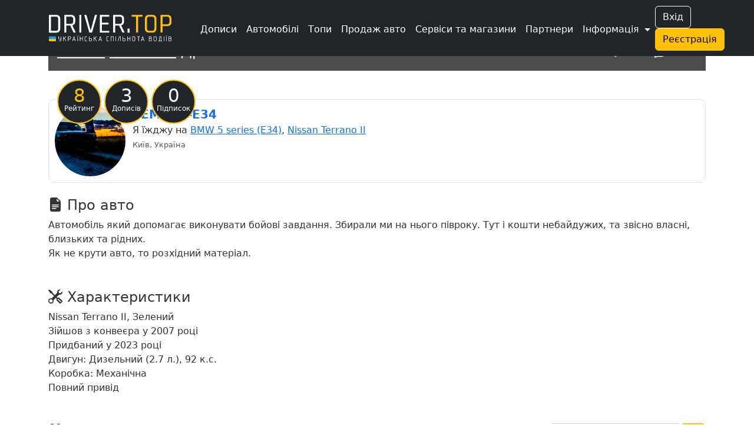

--- FILE ---
content_type: text/html; charset=UTF-8
request_url: https://driver.top/car/48684
body_size: 8867
content:
<!DOCTYPE html>
<html>
	<head>
		<meta charset="utf-8">
		
		<title>Nissan Terrano II Дракон | DRIVER.TOP - Українська спільнота водіїв та автомобілів.</title>

		
				
		<meta name="google-play-app" content="app-id=top.driver" />
		<meta name="viewport" content="width=device-width, user-scalable=no, initial-scale=0.95" />

		
		<script nonce="esr5COZh/R6A/LlwzxnNNg==" async src="https://www.googletagmanager.com/gtag/js?id=G-T2MB6WSJGC"></script>
		<script nonce="esr5COZh/R6A/LlwzxnNNg==">
						window.dataLayer = window.dataLayer || [];
			function gtag(){dataLayer.push(arguments);}
			gtag('js', new Date());

			gtag('config', 'G-T2MB6WSJGC');
			gtag('config', 'UA-71041088-4');
			var _gaq = _gaq || [];			_gaq.push(['_setAccount', 'UA-71041088-4']);;

			(function() {
			var ga = document.createElement('script'); ga.type = 'text/javascript'; ga.async = true;
			ga.src = ('https:' == document.location.protocol ? 'https://ssl' : 'http://www') + '.google-analytics.com/ga.js';
			var s = document.getElementsByTagName('script')[0]; s.parentNode.insertBefore(ga, s);
			})();
		</script>
				
						<script nonce="esr5COZh/R6A/LlwzxnNNg==">
					!function(f,b,e,v,n,t,s)
					{if(f.fbq)return;n=f.fbq=function(){n.callMethod?
					n.callMethod.apply(n,arguments):n.queue.push(arguments)};
					if(!f._fbq)f._fbq=n;n.push=n;n.loaded=!0;n.version='2.0';
					n.queue=[];t=b.createElement(e);t.async=!0;
					t.src=v;s=b.getElementsByTagName(e)[0];
					s.parentNode.insertBefore(t,s)}(window, document,'script',
					'https://connect.facebook.net/en_US/fbevents.js');
					fbq('init', '1129095061320208');
					fbq('track', 'PageView');
				</script>
				

		
					<link rel="canonical" href="https://driver.top/car/48684/" />
		
		<meta property="og:title" content="Nissan Terrano II Дракон | DRIVER.TOP - Українська спільнота водіїв та автомобілів.">
				<meta property="og:url" content="https://driver.top/car/48684">
    	<meta property="og:image" content="https://driver.top/images/cars/165458eb677b285b6f2846e75c62df8c.webp">

		
		<link rel="apple-touch-icon" sizes="180x180" href="/DT-apple-touch-icon.png">
		<link rel="icon" type="image/png" sizes="32x32" href="/DT-favicon-32x32.png">
		<link rel="icon" type="image/png" sizes="16x16" href="/DT-favicon-16x16.png">
		<link rel="manifest" href="/site.webmanifest">
		
		<link rel="stylesheet" type="text/css" href="/theme/main.css?1768853637">
		<link rel="stylesheet" type="text/css" href="/modules/car/style.css?1765886405">
		<link href="/src/bootstrap.min.css?1669730204" rel="stylesheet">
		<link rel="stylesheet" href="/src/bootstrap-icons.css?1703245464">
		<link rel="stylesheet" href="/src/remixicon.css?1718990920">
		<link rel="stylesheet" type="text/css" href="/theme/custom.css?1752676267">

		<script nonce="esr5COZh/R6A/LlwzxnNNg==" src="/src/jquery.min.js"></script>
		
					<style>
				.bi-bookmark-plus{
					display: none;
				}
			</style>

			<!--<script nonce="esr5COZh/R6A/LlwzxnNNg==" async src="https://pagead2.googlesyndication.com/pagead/js/adsbygoogle.js?client=ca-pub-3836428726051580" crossorigin="anonymous"></script>-->
				
	
		
	</head>

	<body class=" " data-state="loading">

		<div class="spinner-box d-none" data-nosnippet>
			<div class="spinner"></div>
		</div>

				
				
				
		<!-- 			<a href="/support/" class="support-btn d-none d-lg-block">Підтримка <i class="bi bi-headset"></i></a>
		 -->

		
		
		<!-- Modal -->
		<div class="modal fade" id="alertModal" tabindex="-1" aria-labelledby="alertModalLabel" aria-hidden="true" data-nosnippet>
		  <div class="modal-dialog modal-dialog-centered">
		    <div class="modal-content">
		      <div class="modal-header">
		        <h5 class="modal-title" id="alertModalLabel">Modal title</h5>
		        <button type="button" class="btn-close" data-bs-dismiss="modal" aria-label="Close"></button>
		      </div>
		      <div class="modal-body">
		        ...
		      </div>
		      <div class="modal-footer">
		        <button type="button" class="btn btn-warning" data-bs-dismiss="modal">Зрозуміло!</button>
		      </div>
		    </div>
		  </div>
		</div>

		<!-- advanced View Modals Container -->
		<div id="advancedViewModalsContainer">

		</div>

		<!-- Custom Alert -->
		<div class="alert alert-mod alert-success d-flex align-items-center justify-content-center d-none" role="alert" data-nosnippet>
		  <i class="bi bi-check2-circle me-2"></i>
		    <span>...</span>
		</div>

		<!-- Custom Error -->
		<div class="alert alert-dan alert-danger d-flex align-items-center d-none" role="alert" data-nosnippet>
		  <i class="bi bi-check2-circle me-2"></i>
		    <span>...</span>
		</div>

		<!-- REG Modal -->
		<div class="modal fade" id="signUpModal" tabindex="-1" aria-labelledby="signUpModalLabel" aria-hidden="true" data-nosnippet>
		  <div class="modal-dialog modal-dialog-centered">
		    <div class="modal-content">
		      <div class="modal-header">
		        <h5 class="modal-title" id="signUpModalLabel">Упс :(</h5>
		        <button type="button" class="btn-close" data-bs-dismiss="modal" aria-label="Close"></button>
		      </div>
		      <div class="modal-body text-center">
		        Ця дія доступна тільки учасникам. Будь ласка,
		      </div>
		      <div class="modal-footer text-center">
		      	<button type="button" class="btn btn-outline-secondary" onclick="goToE('auth/');">Увійдіть</button> <span class="text-secondary">або</span> 
		        <button type="button" class="btn btn-warning" onclick="go_signup();">Створіть профіль</button>
		      </div>
		    </div>
		  </div>
		</div>

		<!-- APP Modal -->
		<div class="modal fade" id="appModal" tabindex="-1" aria-labelledby="appModalLabel" aria-hidden="true" data-nosnippet>
		  <div class="modal-dialog modal-dialog-centered">
		    <div class="modal-content">
		      <div class="modal-header">
		        <h5 class="modal-title" id="appModalLabel">Мобільний додаток</h5>
		        <button type="button" class="btn-close" data-bs-dismiss="modal" aria-label="Close"></button>
		      </div>
		      <div class="modal-body text-center">
		      		Ще більше зручності! Миттєві сповіщення про всі актуальні події вашого профілю!
		      	<br />
		        <a class="mt-3 d-block" href='https://play.google.com/store/apps/details?id=top.driver.app_v3'><img alt='Завантажити з Google Play' src='https://play.google.com/intl/en_us/badges/static/images/badges/ua_badge_web_generic.png' width='250' /></a>		
		      </div>
		    </div>
		  </div>
		</div>

		<!-- APP Modal iOS -->
		<div class="modal fade" id="appModal_ios" tabindex="-1" aria-labelledby="appModal_iosLabel" aria-hidden="true" data-nosnippet>
		  <div class="modal-dialog modal-dialog-centered">
		    <div class="modal-content">
		      <div class="modal-header">
		        <h5 class="modal-title" id="appModal_iosLabel">Мобільний додаток</h5>
		        <button type="button" class="btn-close" data-bs-dismiss="modal" aria-label="Close"></button>
		      </div>
		      <div class="modal-body text-center">
		      		Ще більше зручності! Миттєві сповіщення про всі актуальні події вашого профілю!
		      	<br />
		        <a class="mt-3 d-block" href='https://apps.apple.com/us/app/driver-top/id6444728683?itsct=apps_box_badge&amp;itscg=30200'><img alt='Завантажити з App Store' src='https://tools.applemediaservices.com/api/badges/download-on-the-app-store/white/en-us?size=250x83&amp;releaseDate=1672876800' width='250' /></a>		
		      </div>
		    </div>
		  </div>
		</div>

		<!-- Trends -->
		<div class="modal fade" id="trend-modal" tabindex="-1" aria-labelledby="trendModalLabel" aria-hidden="true" data-nosnippet>
			<div class="modal-dialog modal-lg modal-dialog-centered  modal-dialog-scrollable">
				<div class="modal-content">
					<div class="modal-header">
						<h5 class="modal-title" id="trendModalLabel">Що це означає?</h5>
						<button type="button" class="btn-close" data-bs-dismiss="modal" aria-label="Close"></button>
					</div>
					<div class="modal-body">
						Цей допис потрапив у тренди щонайменше по одній із причин: стрімко набирає перегляди, вподобайки чи коментарі, або був вибраний редакцією.	
					</div>
					<div class="modal-footer">
						<button type="button" class="btn btn-warning" data-bs-dismiss="modal">Зрозуміло!</button>
					</div>
				</div>
			</div>
		</div>

		<!-- Promo -->
		<div class="modal fade" id="promo-modal" tabindex="-1" aria-labelledby="promoModalLabel" aria-hidden="true" data-nosnippet>
			<div class="modal-dialog modal-lg modal-dialog-centered  modal-dialog-scrollable">
				<div class="modal-content">
					<div class="modal-header">
						<h5 class="modal-title" id="promoModalLabel">Цей запис просувається</h5>
						<button type="button" class="btn-close" data-bs-dismiss="modal" aria-label="Close"></button>
					</div>
					<div class="modal-body">
						З приводу розміщення реклами звертайтеся у телеграм: t.me/drivertop_promo<br /> 
						Або на пошту: <a href="/cdn-cgi/l/email-protection" class="__cf_email__" data-cfemail="2e5e5c4143416e4a5c47584b5c005a415e">[email&#160;protected]</a>
					</div>
					<div class="modal-footer">
						<button type="button" class="btn btn-warning" data-bs-dismiss="modal">Зрозуміло!</button>
					</div>
				</div>
			</div>
		</div>

		<!-- Repost Promo -->
		<div class="modal fade" id="repost-promo-modal" tabindex="-1" aria-labelledby="repostPromoModalLabel" aria-hidden="true" data-nosnippet>
			<div class="modal-dialog modal-lg modal-dialog-centered  modal-dialog-scrollable">
				<div class="modal-content">
					<div class="modal-header">
						<h5 class="modal-title" id="repostPromoModal">Підтримка дописів</h5>
						<button type="button" class="btn-close" data-bs-dismiss="modal" aria-label="Close"></button>
					</div>
					<div class="modal-body">
						Автор репосту підтримав цей допис оплативши йому просування. Ви також можете робити репости дописів та проявляти вдячність у вигляді придбання просування.
					</div>
					<div class="modal-footer">
						<button type="button" class="btn btn-warning" data-bs-dismiss="modal">Зрозуміло!</button>
					</div>
				</div>
			</div>
		</div>

		
		

		
		<!-- Create BPage Modal -->
		<div class="modal fade" id="bpageQueryModal" tabindex="-1" aria-labelledby="bpageQueryModalLabel" data-bs-backdrop="static" aria-hidden="true" data-nosnippet>
		  <div class="modal-dialog modal-dialog-centered">
		    <div class="modal-content">
		      <div class="modal-header">
		        <h5 class="modal-title" id="bpageQueryModalLabel">Запит на створення сторінки</h5>
		        <button type="button" class="btn-close" data-bs-dismiss="modal" aria-label="Close"></button>
		      </div>
		      <div class="modal-body">
		        <form>
		          <div class="form-group mt-1">
		            <label for="bpq_name" class="col-form-label">Ваше ім'я</label>
		            <input type="text" class="form-control" name="bpq_name" id="bpq_name" />
		          </div>
		          <div class="form-group mt-1">
		            <label for="bpq_phone" class="col-form-label">Телефон</label>
		            <input type="tel" class="form-control" name="bpq_phone" id="bpq_phone" minlength="14" maxlength="14" placeholder="(0xx)123-45-67" />
		          </div>
		          <div class="form-group mt-1">
		            <label for="bpq_about" class="col-form-label">Чим займається ваша компанія?</label>
		            <input type="text" class="form-control" name="bpq_about" id="bpq_about" />
		          </div>
		        </form>
		      </div>
		      <div class="modal-footer">
		        <button type="button" class="btn btn-outline-secondary" data-bs-dismiss="modal">Скасувати</button>
		        <button type="button" class="btn btn-warning" onclick="sendBpq(this);">Надіслати</button>
		      </div>
		    </div>
		  </div>
		</div>

		
		<header class="bg-dark fixed text-white">
			<nav class="navbar sticky-top navbar-expand-xl navbar-dark bg-dark" aria-label="mainNavBar">
				<div class="container">
											<a href="/" class="navbar-brand d-flex align-items-center">
							<img src="/theme/app_logo.svg" class="logo-img" border="0" alt="DRIVER.TOP" />
						</a>
										
					<div class="d-flex align-items-center gap-1 order-1 order-xl-3">
													<div class="d-none d-sm-block">
								<button onclick="_gaq.push(['_trackEvent', 'Header', 'Auth', 'Button']);goTo('auth');" type="button" class="btn btn-outline-light me-2">Вхід</button>
								<button onclick="_gaq.push(['_trackEvent', 'Header', 'Signup', 'Button']);goTo('signup');" type="button" class="btn btn-warning me-2">Реєстрація</button>
							</div>
						
												<button class="navbar-toggler" type="button" data-bs-toggle="collapse" data-bs-target="#mainNavBar" aria-controls="mainNavBar" aria-expanded="false" aria-label="Toggle navigation">
														<span class="navbar-toggler-icon"></span>
						</button>
											</div>
					
					
					<div class="collapse navbar-collapse order-2" id="mainNavBar">
						<form action="/search/" onsubmit="_gaq.push(['_trackEvent', 'Header', 'Search', $('#search-field').val()]);" role="search" class="d-flex d-xl-none">
							<input id="search-field" class="form-control" type="search" autoComplete="off" name="q" placeholder="Пошук в історіях..." aria-label="Пошук в історіях..." value="">
						</form>
						<ul class="navbar-nav me-auto ms-1 ms-xl-4 me-0 mt-1">
							<li class="nav-item">
								<a href="/latest-exps/" class="nav-link text-white"><i class="bi bi-journals me-1"></i> Дописи</a>
							</li>

							<li class="nav-item">
								<a href="/cars/" class="nav-link text-white"><i class="bi bi-car-front-fill me-1"></i> Автомобілі</a>
							</li>

							<li class="nav-item d-xl-none">
								<a href="/characteristic/" class="nav-link  text-white"><i class="bi bi-database-fill-gear me-1"></i> Характеристики авто</a>
							</li>

							<li class="nav-item">
								<a href="/top/" class="nav-link text-white"><i class="bi bi-bar-chart-line me-1"></i> Топи</a>
							</li>

							<li class="nav-item d-xl-none">
								<a href="/communities/" class="nav-link text-white"><i class="bi bi-people-fill me-1"></i> Спільноти</a>
							</li>

							<li class="nav-item">
								<a href="/sell/" class="nav-link text-white text-nowrap">
									<i class="bi bi-cart-check-fill me-1"></i>
									Продаж авто
									<!-- <sup class="important-style">NEW!</sup> -->
								</a>
							</li>

							<li class="nav-item">
								<a href="/b/" class="nav-link text-white text-nowrap"><i class="bi bi-tools me-1"></i> Сервіси та магазини</a>
							</li>

							<div class="separate-line my-1"></div>

							<li class="nav-item">
								<a href="/news/" class="nav-link text-white d-flex d-md-none">
									<div><i class="bi bi-newspaper me-1"></i> Новини</div>
																	</a>
							</li>

							<li class="nav-item d-xl-none">
								<a href="/partners/" class="nav-link text-white"><i class="bi bi-person-fill-check me-1"></i> Наші партнери</a>
							</li>

			        		<li class="nav-item d-xl-none">
								<a href="/about/" class="nav-link text-white"><i class="bi bi-info-circle-fill me-1"></i> Про нас</a>
							</li>
							
							<li class="nav-item d-xl-none">
								<a href="/support/" class="nav-link text-white"><i class="bi bi-headset me-1"></i> Підтримка</a>
							</li>

							<li class="nav-item d-xl-none">
								<a href="/user-rules/" class="nav-link text-white"><i class="bi bi-card-checklist me-1"></i> Правила</a>
							</li>

															<li class="nav-item d-xl-none">
									<a href="https://bank.gov.ua/ua/news/all/natsionalniy-bank-vidkriv-spetsrahunok-dlya-zboru-koshtiv-na-potrebi-armiyi" class="nav-link text-white d-flex align-items-center gap-2" target="_blank"> 
										<svg xmlns="http://www.w3.org/2000/svg" width="20" height="15">
											<rect width="20" height="15" fill="#005BBB"/>
											<rect width="20" height="8" y="7" fill="#FFD500"/>
										</svg>
										<span>Допомога ЗСУ</span>
									</a>
								</li>
							
							<div class="separate-line mt-1 mb-3"></div>

							<li class="nav-item d-none d-xl-block">
								<a href="/partners/" class="nav-link text-white"><i class="bi bi-headset me-1"></i> Партнери</a>
							</li>

															<div class="text-center d-sm-none m-3">
									<button onclick="_gaq.push(['_trackEvent', 'Header', 'Auth', 'Button']);goTo('auth');" type="button" class="btn btn-outline-light me-2">Вхід</button>
									<button onclick="_gaq.push(['_trackEvent', 'Header', 'Signup', 'Button']);goTo('signup');" type="button" class="btn btn-warning me-2">Реєстрація</button>
								</div>
							
							<li class="nav-item dropdown d-none d-xl-inline">
				          		<a class="nav-link dropdown-toggle text-white" href="#" id="more-link-dr2" role="button" data-bs-toggle="dropdown" aria-expanded="false">Інформація </a>
						        <ul class="dropdown-menu" aria-labelledby="more-link-dr2">

						        	<li class="nav-item">
										<a href="/top/" class="nav-link"><i class="bi bi-bar-chart-line me-1"></i> Топи</a>
									</li>

									<li class="nav-item">
										<a href="/communities/" class="nav-link"><i class="bi bi-people-fill me-1"></i> Спільноти</a>
									</li>

									<li class="nav-item">
										<a href="/characteristic/" class="nav-link">Характеристики</a>
									</li>

									<li class="nav-item">
										<a href="/news/" class="nav-link">Новини</a> 									</li>

									<li class="nav-item">
										<a href="/about/" class="nav-link">Про нас</a>
									</li>

									<li class="nav-item">
										<a href="/support/" class="nav-link">Підтримка</a>
									</li>

									<li class="nav-item">
										<a href="/user-rules/" class="nav-link">Правила</a>
									</li>
					
																			<li class="nav-item">
											<a href="https://bank.gov.ua/ua/news/all/natsionalniy-bank-vidkriv-spetsrahunok-dlya-zboru-koshtiv-na-potrebi-armiyi" class="nav-link" target="_blank">Допомога ЗСУ 
												<svg xmlns="http://www.w3.org/2000/svg" width="20" height="15">
													<rect width="20" height="15" fill="#005BBB"/>
													<rect width="20" height="8" y="7" fill="#FFD500"/>
												</svg>
											</a>
										</li>
															        </ul>
			        		</li>
						</ul>
					</div>
				</div>
			</nav>

					</header>
		<div class="header-margin-mobile fixed d-md-none"></div>

	  	
		<div class="content-block  container">
			
	
	<h1 class="car-h1">
		
		<a href='/cars/?brand_id=102'>Nissan</a> <a href='/cars/?gen_id=3948'>Terrano II</a> Дракон 

		<i id="m-bookmark-car-48684" title="Додати в закладки" data-toggle="tooltip" onclick="bookmark('car',48684);_gaq.push(['_trackEvent', 'Car', 'Auto', 'Bookmark']);" class="bi bi-bookmark-plus me-0 mt-2 me-lg-4 mt-lg-4 car-bookmark-48684"></i>
			</h1>

	<div id="carouselCarIndicators" class="carousel slide" data-bs-ride="carousel" data-bs-touch="true" data-bs-wrap="true">
		
		<div class="car-name">
			<a href='/cars/?brand_id=102'>Nissan</a> <a href='/cars/?gen_id=3948'>Terrano II</a> Дракон

			
			<span class="ms-3">
							</span>

			
			<div class="d-inline-block me-4 float-end ">
				<i class="bi bi-heart me-2 car-like-48684" onclick="like(48684, 'car', this);_gaq.push(['_trackEvent', 'Car', 'Auto', 'Like']);" title="Подобається" data-toggle="tooltip"></i>
									<span id="like-car-48684" class="like-cnt details" data-toggle="tooltip" title="not_fresh<br>PSergio<br>2fast4u<br>Dallas_art_<br>Jeka_kor4<br>та ще 36..." data-bs-html="true" onclick="moreDetail('likes','car',48684)">41</span>
								<i class="bi bi-chat-dots ms-2 me-2" onclick="_gaq.push(['_trackEvent', 'Car', 'Auto', 'Comments']);goToE('car/48684#comments');" title="Коментарі" data-toggle="tooltip"></i>
									<span id="cmt-48684" class="cmt-cnt">0</span>
							</div>
		</div>

		<div class="car-indicators">
			<div class="indicator">
				<span class="ind-val">8</span>
				<span class="ind-desc">Рейтинг</span>
			</div>
			<div class="indicator">
				<span class="ind-val">3</span>
				<span class="ind-desc">Дописів</span>
			</div>
			<div class="indicator">
				<span class="ind-val">0</span>
				<span class="ind-desc">Підписок</span>
			</div>
		</div>

		<div class="carousel-indicators">
						<button type="button" data-bs-target="#carouselCarIndicators" data-bs-slide-to="0" aria-label="Slide 0" class="active" aria-current="true"></button>
		
		</div>
		<div class="carousel-inner">
							<div class="carousel-item active">
					<a href="https://driver.top/images/cars/165458eb677b285b6f2846e75c62df8c.webp" data-fancybox="car_gallery"><div class="caro-image w-100" style="background: url('https://driver.top/images/cars/165458eb677b285b6f2846e75c62df8c.webp');"></div></a>
				</div>
					</div>

			</div>

	<div class="social-box-mobile mt-3">
		
		<div class="d-inline-block me-3 float-end ">

			<i class="bi bi-heart me-2 car-like-48684" onclick="like(48684, 'car', this, '-m');_gaq.push(['_trackEvent', 'Car', 'Auto', 'Like']);" title="Подобається" data-toggle="tooltip"></i>
							<span id="like-car-48684-m" class="like-cnt details" data-toggle="tooltip" title="not_fresh<br>PSergio<br>2fast4u<br>Dallas_art_<br>Jeka_kor4<br>та ще 36..." data-bs-html="true" onclick="moreDetail('likes','car',48684)">41</span>
						
			<i class="bi bi-chat-dots ms-2 me-2" onclick="_gaq.push(['_trackEvent', 'Car', 'Auto', 'Comments']);goToE('car/48684#comments');" title="Коментарі" data-toggle="tooltip"></i>
							<span id="cmt-m-48684" class="cmt-cnt">0</span>
			
		</div>
	</div>

	<span class="d-block d-lg-none">
			</span>



	
	
	
	<div class="row mt-5 mt-lg-5">
		    <div class="col-12">
        <div class="rounded-border">
            <div class="row">

                <div class="col-auto pe-0">
                    <a href="/user/7584"
                        onclick="_gaq.push(['_trackEvent', Car, 'User', 'Photo']);"><img src="https://driver.top/images/profiles/bb151cb62c767888c4398308ada0de63.webp" class="userpic" /></a>
                </div>

                <div class="col">
                    
                    <div class="d-md-flex">
                        <div>
                            <a class="user-login" href="/user/7584" onclick="_gaq.push(['_trackEvent', Car, 'User', 'Link']);">
                                TEMYCH-E34                            </a>
                            <span class="user-badges"></span>
                            <span class="text-nowrap"></span>
                        </div>
                                            </div>
                    Я їжджу на <a class='user-carlink' href='/car/8213'>BMW 5 series (E34)</a><span>, </span><a class='user-carlink' href='/car/48684'>Nissan Terrano II</a>                    <br />

                    <span class="city-name">
                        Київ, Україна                    </span><br />
                                    </div>
            </div>
        </div>
    </div>
    	</div>

	
	
	
	<h4 class="mt-4"><i class="bi bi-file-earmark-text-fill"></i> Про  авто</h4>
	<div class="word-break">
		<p>Автомобіль який допомагає виконувати бойові завдання. Збирали ми на нього півроку. Тут і кошти небайдужих, та звісно власні, близьких та рідних. </p> <p></p> <p>Як не крути авто, то розхідний матеріал.</p>	</div>

	<h4 class="mt-5"><i class="bi bi-tools"></i> Характеристики</h4>

	Nissan Terrano II, Зелений<br />
	Зійшов з конвеєра у 2007 році<br />
	Придбаний у 2023 році<br />
	Двигун: Дизельний (2.7 л.), 92 к.с.<br />
	Коробка: Механічна<br />Повний привід

			<div class="exps-header mt-5 mb-3">
			<div class="row justify-content-between">
				<div class="col-auto">
					<h4 id="exps"><i class="bi bi-pass-fill me-1"></i> Бортжурнал (3) </h4>
				</div>
				<div class="col-auto d-flex gap-3" onclick>
					<input id="exp-table-search" class="form-control w-100" type="search"  autoComplete="off"  placeholder="Пошук за назвою..." aria-label="Пошук за назвою"/>
					<button id="exp-table-search-btn" class="btn btn-warning">
						<i class="bi bi-search"></i>
					</button>
				</div>
			</div>
		</div>

		<div class="col-12 mt-1 mb-2">
			<div id="exps-table-box" class="bg-white border rounded-2 ">
				<table id="exps-table" class="table table-striped table-hover">
					<tbody>
													<tr id="exp-574026" >
								<td class="align-middle" width="100">
									<a href="/exp/574026/" onclick="_gaq.push(['_trackEvent', 'Car', 'Exp', 'Photo']);">
										<div data-src="https://driver.top/images/exp/2024-04-17/e49793aa2798aca81271328f0d275c72.webp" class="exp-image lazy"></div>
									</a>
								</td>

								<td class="align-middle">
									<a href="/exp/574026/" onclick="_gaq.push(['_trackEvent', 'Car', 'Exp', 'Link']);">
										<span class="exp-name">Знову ремонт</span>
									</a>
																		<br />

									<span class="exp-date">17 квітня 2024р. 08:01</span>
									<div class="d-lg-none">
										<i class="bi exp-like-574026 bi-heart-fill red-heart me-1" onclick="like(574026, 'exp', this, '-m');_gaq.push(['_trackEvent', 'Car', 'Exp', 'Like']);" title="Подобається" data-toggle="tooltip"></i>
																					<span id="like-exp-574026-m" class="like-cnt details" data-toggle="tooltip" title="GTI_5_BOEING<br>Ila_C<br>not_fresh<br>on3shot<br>77SERGI77<br>та ще 11..." data-bs-html="true" onclick="moreDetail('likes','exp',574026)">16</span>
																				<i class="bi bi-chat-dots ms-2 me-1" onclick="_gaq.push(['_trackEvent', 'Car', 'Exp', 'Comments']);goToE('exp/574026#comments');" title="Коментарі" data-toggle="tooltip"></i>
																					<span id="cmt-m-574026" class="cmt-cnt">0</span>
																			</div>

									<div class="sm-promo mt-1">
																			</div>
								</td>

								
								<td class="d-none d-lg-table-cell align-middle">
									Неприємності > евакуація								</td>
								
								<td class="exp-tools align-middle d-none d-lg-table-cell exp-tools-cell" align="left">
									<i class="bi exp-like-574026 bi-heart-fill red-heart me-1"  onclick="like(574026, 'exp', this);_gaq.push(['_trackEvent', 'Car', 'Exp', 'Like']);" title="Подобається" data-toggle="tooltip"></i>
																			<span id="like-exp-574026" class="like-cnt details" data-toggle="tooltip" title="GTI_5_BOEING<br>Ila_C<br>not_fresh<br>on3shot<br>77SERGI77<br>та ще 11..." data-bs-html="true" onclick="moreDetail('likes','exp',574026)">16</span>
																		<i class="bi bi-chat-dots ms-2 me-1" onclick="_gaq.push(['_trackEvent', 'Car', 'Exp', 'Comments']);goToE('exp/574026#comments');" title="Коментарі" data-toggle="tooltip"></i>
																			<span id="cmt-574026" class="cmt-cnt">0</span>
																	</td>

															</tr>
													<tr id="exp-574024" >
								<td class="align-middle" width="100">
									<a href="/exp/574024/" onclick="_gaq.push(['_trackEvent', 'Car', 'Exp', 'Photo']);">
										<div data-src="https://driver.top/images/exp/2024-04-17/6321b3199fe29bf0978fa0dfc354a1bf.webp" class="exp-image lazy"></div>
									</a>
								</td>

								<td class="align-middle">
									<a href="/exp/574024/" onclick="_gaq.push(['_trackEvent', 'Car', 'Exp', 'Link']);">
										<span class="exp-name">Заміна гуми</span>
									</a>
																		<br />

									<span class="exp-date">17 квітня 2024р. 07:49</span>
									<div class="d-lg-none">
										<i class="bi exp-like-574024 bi-heart me-1" onclick="like(574024, 'exp', this, '-m');_gaq.push(['_trackEvent', 'Car', 'Exp', 'Like']);" title="Подобається" data-toggle="tooltip"></i>
																					<span id="like-exp-574024-m" class="like-cnt details" data-toggle="tooltip" title="GTI_5_BOEING<br>dmitriy-dn<br>Ila_C<br>not_fresh<br>77SERGI77<br>та ще 9..." data-bs-html="true" onclick="moreDetail('likes','exp',574024)">14</span>
																				<i class="bi bi-chat-dots ms-2 me-1" onclick="_gaq.push(['_trackEvent', 'Car', 'Exp', 'Comments']);goToE('exp/574024#comments');" title="Коментарі" data-toggle="tooltip"></i>
																					<span id="cmt-m-574024" class="cmt-cnt">0</span>
																			</div>

									<div class="sm-promo mt-1">
																			</div>
								</td>

								
								<td class="d-none d-lg-table-cell align-middle">
									Колеса > шини								</td>
								
								<td class="exp-tools align-middle d-none d-lg-table-cell exp-tools-cell" align="left">
									<i class="bi exp-like-574024 bi-heart me-1"  onclick="like(574024, 'exp', this);_gaq.push(['_trackEvent', 'Car', 'Exp', 'Like']);" title="Подобається" data-toggle="tooltip"></i>
																			<span id="like-exp-574024" class="like-cnt details" data-toggle="tooltip" title="GTI_5_BOEING<br>dmitriy-dn<br>Ila_C<br>not_fresh<br>77SERGI77<br>та ще 9..." data-bs-html="true" onclick="moreDetail('likes','exp',574024)">14</span>
																		<i class="bi bi-chat-dots ms-2 me-1" onclick="_gaq.push(['_trackEvent', 'Car', 'Exp', 'Comments']);goToE('exp/574024#comments');" title="Коментарі" data-toggle="tooltip"></i>
																			<span id="cmt-574024" class="cmt-cnt">0</span>
																	</td>

															</tr>
													<tr id="exp-574022" >
								<td class="align-middle" width="100">
									<a href="/exp/574022/" onclick="_gaq.push(['_trackEvent', 'Car', 'Exp', 'Photo']);">
										<div data-src="https://driver.top/images/exp/2024-04-17/1bf293dc8ab644332b1ae70645b42e0a.webp" class="exp-image lazy"></div>
									</a>
								</td>

								<td class="align-middle">
									<a href="/exp/574022/" onclick="_gaq.push(['_trackEvent', 'Car', 'Exp', 'Link']);">
										<span class="exp-name">Заміна деталей підвіски. </span>
									</a>
																		<br />

									<span class="exp-date">17 квітня 2024р. 07:36</span>
									<div class="d-lg-none">
										<i class="bi exp-like-574022 bi-heart me-1" onclick="like(574022, 'exp', this, '-m');_gaq.push(['_trackEvent', 'Car', 'Exp', 'Like']);" title="Подобається" data-toggle="tooltip"></i>
																					<span id="like-exp-574022-m" class="like-cnt details" data-toggle="tooltip" title="GTI_5_BOEING<br>Ila_C<br>not_fresh<br>on3shot<br>77SERGI77<br>та ще 10..." data-bs-html="true" onclick="moreDetail('likes','exp',574022)">15</span>
																				<i class="bi bi-chat-dots ms-2 me-1" onclick="_gaq.push(['_trackEvent', 'Car', 'Exp', 'Comments']);goToE('exp/574022#comments');" title="Коментарі" data-toggle="tooltip"></i>
																					<span id="cmt-m-574022" class="cmt-cnt">0</span>
																			</div>

									<div class="sm-promo mt-1">
																			</div>
								</td>

								
								<td class="d-none d-lg-table-cell align-middle">
									Ремонт та обслуговування > планове ТО								</td>
								
								<td class="exp-tools align-middle d-none d-lg-table-cell exp-tools-cell" align="left">
									<i class="bi exp-like-574022 bi-heart me-1"  onclick="like(574022, 'exp', this);_gaq.push(['_trackEvent', 'Car', 'Exp', 'Like']);" title="Подобається" data-toggle="tooltip"></i>
																			<span id="like-exp-574022" class="like-cnt details" data-toggle="tooltip" title="GTI_5_BOEING<br>Ila_C<br>not_fresh<br>on3shot<br>77SERGI77<br>та ще 10..." data-bs-html="true" onclick="moreDetail('likes','exp',574022)">15</span>
																		<i class="bi bi-chat-dots ms-2 me-1" onclick="_gaq.push(['_trackEvent', 'Car', 'Exp', 'Comments']);goToE('exp/574022#comments');" title="Коментарі" data-toggle="tooltip"></i>
																			<span id="cmt-574022" class="cmt-cnt">0</span>
																	</td>

															</tr>
												<div id="no-exp-coincidence" class="h5 mt-3 ms-3 d-none">Немає співпадінь</div>
					</tbody>
				</table>
			</div>
		</div>
	
	
	
		<div class="d-flex gap-3 mt-4">
		<h4 id="comments"><i class="bi bi-chat-dots-fill me-1"></i> Коментарі</h4>
			</div>
	
			<input type="hidden" id="comments-type" name="type" value="car" />
		<input type="hidden" id="comments-elem-id" name="elem_id" value="48684" />
		Щоб залишати коментарі, потрібно <a href="/auth/" target="_blank">авторизуватись</a>.
	
	
	
	<div class="d-flex gap-2 justify-content-end align-items-center">
		<div>
			<label for="commentSortType">Сортувати за</label>
		</div>
		<div>
			<select id="commentSortType" class="form-select form-select-sm" onchange="sortComments(this.value);">
				<option  value="answers">відповідями</option>
				<option  value="date">датою</option>
			</select>
		</div>
	</div>

	<div id="comments-ajax-car" class="mt-4">
			</div>


	

	<!-- 	<div class="d-flex gap-3 mt-4">
		<h4 id="comments"><i class="bi bi-chat-dots-fill me-1"></i> Коментарі</h4>
			</div>
	
			<input type="hidden" id="comments-type" name="type" value="car" />
		<input type="hidden" id="comments-elem-id" name="elem_id" value="48684" />
		Щоб залишати коментарі, потрібно <a href="/auth/" target="_blank">авторизуватись</a>.
	
	
	
	<div class="d-flex gap-2 justify-content-end align-items-center">
		<div>
			<label for="commentSortType">Сортувати за</label>
		</div>
		<div>
			<select id="commentSortType" class="form-select form-select-sm" onchange="sortComments(this.value);">
				<option  value="answers">відповідями</option>
				<option  value="date">датою</option>
			</select>
		</div>
	</div>

	<div id="comments-ajax-car" class="mt-4">
			</div>

  -->

	
	
	
		</div>
		
			
	<div class="w-100 border-top mt-5 "></div>
	
	<button type="button" class="btn " id="btn-back-to-top"><i class="bi bi-chevron-compact-up"></i></button>

	<div class="container  ">	  <footer class="py-3 ">
	  	<input id="text_to_copy" type="text" class="bg=danger" value="" readonly>
		<div class="text-center text-lg-start d-lg-inline">
			<span class="mb-3 mb-md-0">©2026. DRIVERTOP LLC. All rights reserved.</span>
		</div>
		<div class="float-lg-end d-flex gap-3 py-1 justify-content-center">
			<a href="https://play.google.com/store/apps/details?id=top.driver.app_v3" target="_blank" rel="noopener noreferrer">
				<img class="download-btn" src="/theme/google-play-badge.svg" alt="Google Play">
			</a>
			<a href="https://apps.apple.com/us/app/driver-top/id6444728683?itsct=apps_box_badge&amp;itscg=30200" target="_blank" rel="noopener noreferrer">
				<img class="download-btn" src="/theme/app-store-badge.svg" alt="App Store">
			</a>
		</div>
		<div>
			<ul class="d-flex justify-content-center justify-content-lg-start list-unstyled footer-icons text-hover-warning text-center text-lg-left">
				<li class="ms-1 d-inline"><a class="" href="https://t.me/driver_top" target="_blank"><i class="bi-telegram"></i></a></li>
				<li class="ms-3 d-inline"><a class="" href="https://www.instagram.com/driver.top_ua/" target="_blank"><i class="bi-instagram"></i></a></li>
				<li class="ms-3 d-inline"><a class="" href="https://www.facebook.com/drivertop.ua" target="_blank"><i class="bi-facebook"></i></a></li>
			</ul>
		</div>
	  </footer>
	  	  
	</div>
	
	<script data-cfasync="false" src="/cdn-cgi/scripts/5c5dd728/cloudflare-static/email-decode.min.js"></script><script nonce="esr5COZh/R6A/LlwzxnNNg==" type="text/javascript" src="/src/jquery.lazy.min.js"></script>

	<script nonce="esr5COZh/R6A/LlwzxnNNg==">

		$(function() {
			$('.lazy').Lazy();
			$('.slider-lazy').Lazy({
				scrollDirection: "horizontal",
				appendScroll: $('.scrolling-wrapper-flexbox'),
			});

					});
	</script>
	
	<link rel="stylesheet" href="/src/jquery.fancybox.min.css">
		

		
	<script nonce="esr5COZh/R6A/LlwzxnNNg==" src="/src/jquery.form.min.js"></script>
	<script nonce="esr5COZh/R6A/LlwzxnNNg==" src="/src/jquery.mask.min.js"></script>
	<script nonce="esr5COZh/R6A/LlwzxnNNg==" src="/src/bootstrap.bundle.min.js"></script>
	<script nonce="esr5COZh/R6A/LlwzxnNNg==" src="/src/main.js?1768853635"></script>
						<script nonce="esr5COZh/R6A/LlwzxnNNg==" src="/modules/car/script.js?1766006303"></script>
	
	<script nonce="esr5COZh/R6A/LlwzxnNNg==" src="/src/jquery.fancybox.min.js"></script>
	<link rel="stylesheet" href="/src/select2.css">
	<script nonce="esr5COZh/R6A/LlwzxnNNg==" src="/src/select2.js"></script>

			<script nonce="esr5COZh/R6A/LlwzxnNNg==" src="https://challenges.cloudflare.com/turnstile/v0/api.js" async defer></script>
	
	
	<script nonce="esr5COZh/R6A/LlwzxnNNg==">
			function signup_modal(){
			signUpModal.show();
			return true;
		}
				
	</script>

	
	<input id="cdn_url" style="display:none;" type="hidden" value="https://driver.top" />
	<input id="viewed_exps" style="display:none;" type="hidden" />
	<input id="buffer" style="display:none;" type="hidden" value="https://driver.top/car/48684" />
	<input id="user_login" style="display:none;" type="hidden" value="" />
	<input id="my_id" style="display:none;" type="hidden" value="" />
	<input id="sticky_offset" style="display:none;" type="hidden" value="0" />
	<input id="my_bpage_id" style="display:none;" type="hidden" value="" />
	<input id="device_type" style="display:none;" type="hidden" value="desktop" />
	<input id="mobile_type" style="display:none;" type="hidden" value="none" />
	<input id="mobile_app_type" style="display:none;" type="hidden" value="flutter" />
	
<script nonce="esr5COZh/R6A/LlwzxnNNg==">(function(){function c(){var b=a.contentDocument||a.contentWindow.document;if(b){var d=b.createElement('script');d.nonce='esr5COZh/R6A/LlwzxnNNg==';d.innerHTML="window.__CF$cv$params={r:'9c24c41eace3d04f',t:'MTc2OTE0NDgzMQ=='};var a=document.createElement('script');a.nonce='esr5COZh/R6A/LlwzxnNNg==';a.src='/cdn-cgi/challenge-platform/scripts/jsd/main.js';document.getElementsByTagName('head')[0].appendChild(a);";b.getElementsByTagName('head')[0].appendChild(d)}}if(document.body){var a=document.createElement('iframe');a.height=1;a.width=1;a.style.position='absolute';a.style.top=0;a.style.left=0;a.style.border='none';a.style.visibility='hidden';document.body.appendChild(a);if('loading'!==document.readyState)c();else if(window.addEventListener)document.addEventListener('DOMContentLoaded',c);else{var e=document.onreadystatechange||function(){};document.onreadystatechange=function(b){e(b);'loading'!==document.readyState&&(document.onreadystatechange=e,c())}}}})();</script></body>
</html>
